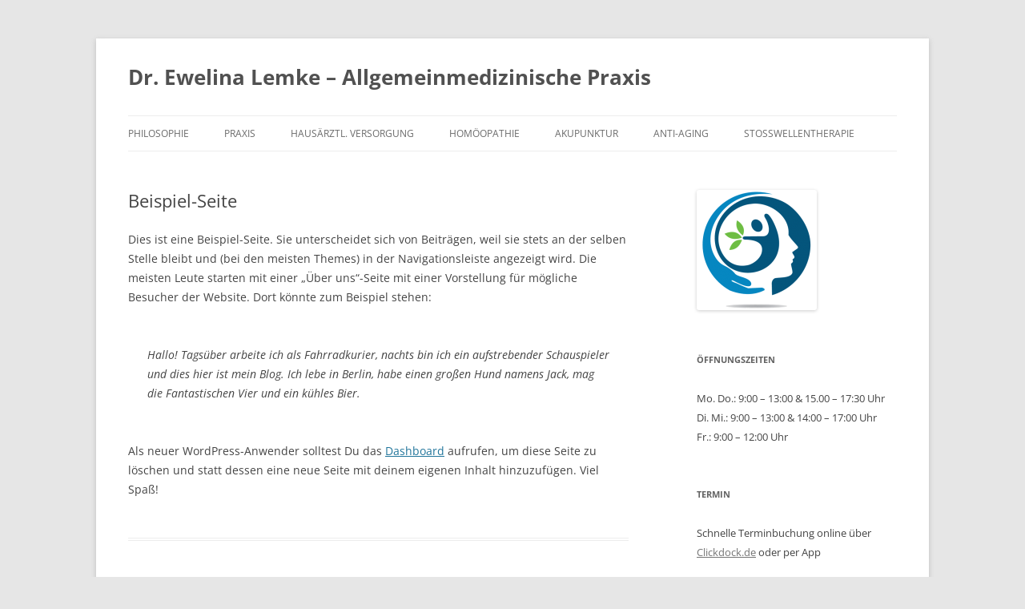

--- FILE ---
content_type: text/html; charset=UTF-8
request_url: https://praxis-dr-lemke.de/beispiel-seite/
body_size: 8802
content:
<!DOCTYPE html>
<!--[if IE 7]>
<html class="ie ie7" lang="de">
<![endif]-->
<!--[if IE 8]>
<html class="ie ie8" lang="de">
<![endif]-->
<!--[if !(IE 7) & !(IE 8)]><!-->
<html lang="de">
<!--<![endif]-->
<head>
<meta charset="UTF-8" />
<meta name="viewport" content="width=device-width, initial-scale=1.0" />
<title>Beispiel-Seite - Dr. Ewelina Lemke - Allgemeinmedizinische Praxis</title>
<link rel="profile" href="https://gmpg.org/xfn/11" />
<link rel="pingback" href="https://praxis-dr-lemke.de/xmlrpc.php">
<!--[if lt IE 9]>
<script src="https://praxis-dr-lemke.de/wp-content/themes/twentytwelve/js/html5.js?ver=3.7.0" type="text/javascript"></script>
<![endif]-->
<meta name='robots' content='index, follow, max-image-preview:large, max-snippet:-1, max-video-preview:-1' />
	<style>img:is([sizes="auto" i], [sizes^="auto," i]) { contain-intrinsic-size: 3000px 1500px }</style>
	
	<!-- This site is optimized with the Yoast SEO plugin v26.7 - https://yoast.com/wordpress/plugins/seo/ -->
	<link rel="canonical" href="https://praxis-dr-lemke.de/beispiel-seite/" />
	<meta property="og:locale" content="de_DE" />
	<meta property="og:type" content="article" />
	<meta property="og:title" content="Beispiel-Seite - Dr. Ewelina Lemke - Allgemeinmedizinische Praxis" />
	<meta property="og:description" content="Dies ist eine Beispiel-Seite. Sie unterscheidet sich von Beiträgen, weil sie stets an der selben Stelle bleibt und (bei den meisten Themes) in der Navigationsleiste angezeigt wird. Die meisten Leute starten mit einer &#8222;Über uns&#8220;-Seite mit einer Vorstellung für mögliche Besucher der Website. Dort könnte zum Beispiel stehen: Hallo! Tagsüber arbeite ich als Fahrradkurier, nachts [&hellip;]" />
	<meta property="og:url" content="https://praxis-dr-lemke.de/beispiel-seite/" />
	<meta property="og:site_name" content="Dr. Ewelina Lemke - Allgemeinmedizinische Praxis" />
	<meta property="article:modified_time" content="2023-12-23T19:51:08+00:00" />
	<meta name="twitter:card" content="summary_large_image" />
	<meta name="twitter:label1" content="Geschätzte Lesezeit" />
	<meta name="twitter:data1" content="1 Minute" />
	<script type="application/ld+json" class="yoast-schema-graph">{"@context":"https://schema.org","@graph":[{"@type":"WebPage","@id":"https://praxis-dr-lemke.de/beispiel-seite/","url":"https://praxis-dr-lemke.de/beispiel-seite/","name":"Beispiel-Seite - Dr. Ewelina Lemke - Allgemeinmedizinische Praxis","isPartOf":{"@id":"https://praxis-dr-lemke.de/#website"},"datePublished":"2015-04-21T06:01:01+00:00","dateModified":"2023-12-23T19:51:08+00:00","breadcrumb":{"@id":"https://praxis-dr-lemke.de/beispiel-seite/#breadcrumb"},"inLanguage":"de","potentialAction":[{"@type":"ReadAction","target":["https://praxis-dr-lemke.de/beispiel-seite/"]}]},{"@type":"BreadcrumbList","@id":"https://praxis-dr-lemke.de/beispiel-seite/#breadcrumb","itemListElement":[{"@type":"ListItem","position":1,"name":"Home","item":"https://praxis-dr-lemke.de/"},{"@type":"ListItem","position":2,"name":"Beispiel-Seite"}]},{"@type":"WebSite","@id":"https://praxis-dr-lemke.de/#website","url":"https://praxis-dr-lemke.de/","name":"Dr. Ewelina Lemke - Allgemeinmedizinische Praxis","description":"","potentialAction":[{"@type":"SearchAction","target":{"@type":"EntryPoint","urlTemplate":"https://praxis-dr-lemke.de/?s={search_term_string}"},"query-input":{"@type":"PropertyValueSpecification","valueRequired":true,"valueName":"search_term_string"}}],"inLanguage":"de"}]}</script>
	<!-- / Yoast SEO plugin. -->


<link rel="alternate" type="application/rss+xml" title="Dr. Ewelina Lemke - Allgemeinmedizinische Praxis &raquo; Feed" href="https://praxis-dr-lemke.de/feed/" />
<link rel="alternate" type="application/rss+xml" title="Dr. Ewelina Lemke - Allgemeinmedizinische Praxis &raquo; Kommentar-Feed" href="https://praxis-dr-lemke.de/comments/feed/" />
<script type="text/javascript">
/* <![CDATA[ */
window._wpemojiSettings = {"baseUrl":"https:\/\/s.w.org\/images\/core\/emoji\/16.0.1\/72x72\/","ext":".png","svgUrl":"https:\/\/s.w.org\/images\/core\/emoji\/16.0.1\/svg\/","svgExt":".svg","source":{"concatemoji":"https:\/\/praxis-dr-lemke.de\/wp-includes\/js\/wp-emoji-release.min.js?ver=6.8.3"}};
/*! This file is auto-generated */
!function(s,n){var o,i,e;function c(e){try{var t={supportTests:e,timestamp:(new Date).valueOf()};sessionStorage.setItem(o,JSON.stringify(t))}catch(e){}}function p(e,t,n){e.clearRect(0,0,e.canvas.width,e.canvas.height),e.fillText(t,0,0);var t=new Uint32Array(e.getImageData(0,0,e.canvas.width,e.canvas.height).data),a=(e.clearRect(0,0,e.canvas.width,e.canvas.height),e.fillText(n,0,0),new Uint32Array(e.getImageData(0,0,e.canvas.width,e.canvas.height).data));return t.every(function(e,t){return e===a[t]})}function u(e,t){e.clearRect(0,0,e.canvas.width,e.canvas.height),e.fillText(t,0,0);for(var n=e.getImageData(16,16,1,1),a=0;a<n.data.length;a++)if(0!==n.data[a])return!1;return!0}function f(e,t,n,a){switch(t){case"flag":return n(e,"\ud83c\udff3\ufe0f\u200d\u26a7\ufe0f","\ud83c\udff3\ufe0f\u200b\u26a7\ufe0f")?!1:!n(e,"\ud83c\udde8\ud83c\uddf6","\ud83c\udde8\u200b\ud83c\uddf6")&&!n(e,"\ud83c\udff4\udb40\udc67\udb40\udc62\udb40\udc65\udb40\udc6e\udb40\udc67\udb40\udc7f","\ud83c\udff4\u200b\udb40\udc67\u200b\udb40\udc62\u200b\udb40\udc65\u200b\udb40\udc6e\u200b\udb40\udc67\u200b\udb40\udc7f");case"emoji":return!a(e,"\ud83e\udedf")}return!1}function g(e,t,n,a){var r="undefined"!=typeof WorkerGlobalScope&&self instanceof WorkerGlobalScope?new OffscreenCanvas(300,150):s.createElement("canvas"),o=r.getContext("2d",{willReadFrequently:!0}),i=(o.textBaseline="top",o.font="600 32px Arial",{});return e.forEach(function(e){i[e]=t(o,e,n,a)}),i}function t(e){var t=s.createElement("script");t.src=e,t.defer=!0,s.head.appendChild(t)}"undefined"!=typeof Promise&&(o="wpEmojiSettingsSupports",i=["flag","emoji"],n.supports={everything:!0,everythingExceptFlag:!0},e=new Promise(function(e){s.addEventListener("DOMContentLoaded",e,{once:!0})}),new Promise(function(t){var n=function(){try{var e=JSON.parse(sessionStorage.getItem(o));if("object"==typeof e&&"number"==typeof e.timestamp&&(new Date).valueOf()<e.timestamp+604800&&"object"==typeof e.supportTests)return e.supportTests}catch(e){}return null}();if(!n){if("undefined"!=typeof Worker&&"undefined"!=typeof OffscreenCanvas&&"undefined"!=typeof URL&&URL.createObjectURL&&"undefined"!=typeof Blob)try{var e="postMessage("+g.toString()+"("+[JSON.stringify(i),f.toString(),p.toString(),u.toString()].join(",")+"));",a=new Blob([e],{type:"text/javascript"}),r=new Worker(URL.createObjectURL(a),{name:"wpTestEmojiSupports"});return void(r.onmessage=function(e){c(n=e.data),r.terminate(),t(n)})}catch(e){}c(n=g(i,f,p,u))}t(n)}).then(function(e){for(var t in e)n.supports[t]=e[t],n.supports.everything=n.supports.everything&&n.supports[t],"flag"!==t&&(n.supports.everythingExceptFlag=n.supports.everythingExceptFlag&&n.supports[t]);n.supports.everythingExceptFlag=n.supports.everythingExceptFlag&&!n.supports.flag,n.DOMReady=!1,n.readyCallback=function(){n.DOMReady=!0}}).then(function(){return e}).then(function(){var e;n.supports.everything||(n.readyCallback(),(e=n.source||{}).concatemoji?t(e.concatemoji):e.wpemoji&&e.twemoji&&(t(e.twemoji),t(e.wpemoji)))}))}((window,document),window._wpemojiSettings);
/* ]]> */
</script>
<style id='wp-emoji-styles-inline-css' type='text/css'>

	img.wp-smiley, img.emoji {
		display: inline !important;
		border: none !important;
		box-shadow: none !important;
		height: 1em !important;
		width: 1em !important;
		margin: 0 0.07em !important;
		vertical-align: -0.1em !important;
		background: none !important;
		padding: 0 !important;
	}
</style>
<link rel='stylesheet' id='wp-block-library-css' href='https://praxis-dr-lemke.de/wp-includes/css/dist/block-library/style.min.css?ver=6.8.3' type='text/css' media='all' />
<style id='wp-block-library-theme-inline-css' type='text/css'>
.wp-block-audio :where(figcaption){color:#555;font-size:13px;text-align:center}.is-dark-theme .wp-block-audio :where(figcaption){color:#ffffffa6}.wp-block-audio{margin:0 0 1em}.wp-block-code{border:1px solid #ccc;border-radius:4px;font-family:Menlo,Consolas,monaco,monospace;padding:.8em 1em}.wp-block-embed :where(figcaption){color:#555;font-size:13px;text-align:center}.is-dark-theme .wp-block-embed :where(figcaption){color:#ffffffa6}.wp-block-embed{margin:0 0 1em}.blocks-gallery-caption{color:#555;font-size:13px;text-align:center}.is-dark-theme .blocks-gallery-caption{color:#ffffffa6}:root :where(.wp-block-image figcaption){color:#555;font-size:13px;text-align:center}.is-dark-theme :root :where(.wp-block-image figcaption){color:#ffffffa6}.wp-block-image{margin:0 0 1em}.wp-block-pullquote{border-bottom:4px solid;border-top:4px solid;color:currentColor;margin-bottom:1.75em}.wp-block-pullquote cite,.wp-block-pullquote footer,.wp-block-pullquote__citation{color:currentColor;font-size:.8125em;font-style:normal;text-transform:uppercase}.wp-block-quote{border-left:.25em solid;margin:0 0 1.75em;padding-left:1em}.wp-block-quote cite,.wp-block-quote footer{color:currentColor;font-size:.8125em;font-style:normal;position:relative}.wp-block-quote:where(.has-text-align-right){border-left:none;border-right:.25em solid;padding-left:0;padding-right:1em}.wp-block-quote:where(.has-text-align-center){border:none;padding-left:0}.wp-block-quote.is-large,.wp-block-quote.is-style-large,.wp-block-quote:where(.is-style-plain){border:none}.wp-block-search .wp-block-search__label{font-weight:700}.wp-block-search__button{border:1px solid #ccc;padding:.375em .625em}:where(.wp-block-group.has-background){padding:1.25em 2.375em}.wp-block-separator.has-css-opacity{opacity:.4}.wp-block-separator{border:none;border-bottom:2px solid;margin-left:auto;margin-right:auto}.wp-block-separator.has-alpha-channel-opacity{opacity:1}.wp-block-separator:not(.is-style-wide):not(.is-style-dots){width:100px}.wp-block-separator.has-background:not(.is-style-dots){border-bottom:none;height:1px}.wp-block-separator.has-background:not(.is-style-wide):not(.is-style-dots){height:2px}.wp-block-table{margin:0 0 1em}.wp-block-table td,.wp-block-table th{word-break:normal}.wp-block-table :where(figcaption){color:#555;font-size:13px;text-align:center}.is-dark-theme .wp-block-table :where(figcaption){color:#ffffffa6}.wp-block-video :where(figcaption){color:#555;font-size:13px;text-align:center}.is-dark-theme .wp-block-video :where(figcaption){color:#ffffffa6}.wp-block-video{margin:0 0 1em}:root :where(.wp-block-template-part.has-background){margin-bottom:0;margin-top:0;padding:1.25em 2.375em}
</style>
<style id='classic-theme-styles-inline-css' type='text/css'>
/*! This file is auto-generated */
.wp-block-button__link{color:#fff;background-color:#32373c;border-radius:9999px;box-shadow:none;text-decoration:none;padding:calc(.667em + 2px) calc(1.333em + 2px);font-size:1.125em}.wp-block-file__button{background:#32373c;color:#fff;text-decoration:none}
</style>
<style id='global-styles-inline-css' type='text/css'>
:root{--wp--preset--aspect-ratio--square: 1;--wp--preset--aspect-ratio--4-3: 4/3;--wp--preset--aspect-ratio--3-4: 3/4;--wp--preset--aspect-ratio--3-2: 3/2;--wp--preset--aspect-ratio--2-3: 2/3;--wp--preset--aspect-ratio--16-9: 16/9;--wp--preset--aspect-ratio--9-16: 9/16;--wp--preset--color--black: #000000;--wp--preset--color--cyan-bluish-gray: #abb8c3;--wp--preset--color--white: #fff;--wp--preset--color--pale-pink: #f78da7;--wp--preset--color--vivid-red: #cf2e2e;--wp--preset--color--luminous-vivid-orange: #ff6900;--wp--preset--color--luminous-vivid-amber: #fcb900;--wp--preset--color--light-green-cyan: #7bdcb5;--wp--preset--color--vivid-green-cyan: #00d084;--wp--preset--color--pale-cyan-blue: #8ed1fc;--wp--preset--color--vivid-cyan-blue: #0693e3;--wp--preset--color--vivid-purple: #9b51e0;--wp--preset--color--blue: #21759b;--wp--preset--color--dark-gray: #444;--wp--preset--color--medium-gray: #9f9f9f;--wp--preset--color--light-gray: #e6e6e6;--wp--preset--gradient--vivid-cyan-blue-to-vivid-purple: linear-gradient(135deg,rgba(6,147,227,1) 0%,rgb(155,81,224) 100%);--wp--preset--gradient--light-green-cyan-to-vivid-green-cyan: linear-gradient(135deg,rgb(122,220,180) 0%,rgb(0,208,130) 100%);--wp--preset--gradient--luminous-vivid-amber-to-luminous-vivid-orange: linear-gradient(135deg,rgba(252,185,0,1) 0%,rgba(255,105,0,1) 100%);--wp--preset--gradient--luminous-vivid-orange-to-vivid-red: linear-gradient(135deg,rgba(255,105,0,1) 0%,rgb(207,46,46) 100%);--wp--preset--gradient--very-light-gray-to-cyan-bluish-gray: linear-gradient(135deg,rgb(238,238,238) 0%,rgb(169,184,195) 100%);--wp--preset--gradient--cool-to-warm-spectrum: linear-gradient(135deg,rgb(74,234,220) 0%,rgb(151,120,209) 20%,rgb(207,42,186) 40%,rgb(238,44,130) 60%,rgb(251,105,98) 80%,rgb(254,248,76) 100%);--wp--preset--gradient--blush-light-purple: linear-gradient(135deg,rgb(255,206,236) 0%,rgb(152,150,240) 100%);--wp--preset--gradient--blush-bordeaux: linear-gradient(135deg,rgb(254,205,165) 0%,rgb(254,45,45) 50%,rgb(107,0,62) 100%);--wp--preset--gradient--luminous-dusk: linear-gradient(135deg,rgb(255,203,112) 0%,rgb(199,81,192) 50%,rgb(65,88,208) 100%);--wp--preset--gradient--pale-ocean: linear-gradient(135deg,rgb(255,245,203) 0%,rgb(182,227,212) 50%,rgb(51,167,181) 100%);--wp--preset--gradient--electric-grass: linear-gradient(135deg,rgb(202,248,128) 0%,rgb(113,206,126) 100%);--wp--preset--gradient--midnight: linear-gradient(135deg,rgb(2,3,129) 0%,rgb(40,116,252) 100%);--wp--preset--font-size--small: 13px;--wp--preset--font-size--medium: 20px;--wp--preset--font-size--large: 36px;--wp--preset--font-size--x-large: 42px;--wp--preset--spacing--20: 0.44rem;--wp--preset--spacing--30: 0.67rem;--wp--preset--spacing--40: 1rem;--wp--preset--spacing--50: 1.5rem;--wp--preset--spacing--60: 2.25rem;--wp--preset--spacing--70: 3.38rem;--wp--preset--spacing--80: 5.06rem;--wp--preset--shadow--natural: 6px 6px 9px rgba(0, 0, 0, 0.2);--wp--preset--shadow--deep: 12px 12px 50px rgba(0, 0, 0, 0.4);--wp--preset--shadow--sharp: 6px 6px 0px rgba(0, 0, 0, 0.2);--wp--preset--shadow--outlined: 6px 6px 0px -3px rgba(255, 255, 255, 1), 6px 6px rgba(0, 0, 0, 1);--wp--preset--shadow--crisp: 6px 6px 0px rgba(0, 0, 0, 1);}:where(.is-layout-flex){gap: 0.5em;}:where(.is-layout-grid){gap: 0.5em;}body .is-layout-flex{display: flex;}.is-layout-flex{flex-wrap: wrap;align-items: center;}.is-layout-flex > :is(*, div){margin: 0;}body .is-layout-grid{display: grid;}.is-layout-grid > :is(*, div){margin: 0;}:where(.wp-block-columns.is-layout-flex){gap: 2em;}:where(.wp-block-columns.is-layout-grid){gap: 2em;}:where(.wp-block-post-template.is-layout-flex){gap: 1.25em;}:where(.wp-block-post-template.is-layout-grid){gap: 1.25em;}.has-black-color{color: var(--wp--preset--color--black) !important;}.has-cyan-bluish-gray-color{color: var(--wp--preset--color--cyan-bluish-gray) !important;}.has-white-color{color: var(--wp--preset--color--white) !important;}.has-pale-pink-color{color: var(--wp--preset--color--pale-pink) !important;}.has-vivid-red-color{color: var(--wp--preset--color--vivid-red) !important;}.has-luminous-vivid-orange-color{color: var(--wp--preset--color--luminous-vivid-orange) !important;}.has-luminous-vivid-amber-color{color: var(--wp--preset--color--luminous-vivid-amber) !important;}.has-light-green-cyan-color{color: var(--wp--preset--color--light-green-cyan) !important;}.has-vivid-green-cyan-color{color: var(--wp--preset--color--vivid-green-cyan) !important;}.has-pale-cyan-blue-color{color: var(--wp--preset--color--pale-cyan-blue) !important;}.has-vivid-cyan-blue-color{color: var(--wp--preset--color--vivid-cyan-blue) !important;}.has-vivid-purple-color{color: var(--wp--preset--color--vivid-purple) !important;}.has-black-background-color{background-color: var(--wp--preset--color--black) !important;}.has-cyan-bluish-gray-background-color{background-color: var(--wp--preset--color--cyan-bluish-gray) !important;}.has-white-background-color{background-color: var(--wp--preset--color--white) !important;}.has-pale-pink-background-color{background-color: var(--wp--preset--color--pale-pink) !important;}.has-vivid-red-background-color{background-color: var(--wp--preset--color--vivid-red) !important;}.has-luminous-vivid-orange-background-color{background-color: var(--wp--preset--color--luminous-vivid-orange) !important;}.has-luminous-vivid-amber-background-color{background-color: var(--wp--preset--color--luminous-vivid-amber) !important;}.has-light-green-cyan-background-color{background-color: var(--wp--preset--color--light-green-cyan) !important;}.has-vivid-green-cyan-background-color{background-color: var(--wp--preset--color--vivid-green-cyan) !important;}.has-pale-cyan-blue-background-color{background-color: var(--wp--preset--color--pale-cyan-blue) !important;}.has-vivid-cyan-blue-background-color{background-color: var(--wp--preset--color--vivid-cyan-blue) !important;}.has-vivid-purple-background-color{background-color: var(--wp--preset--color--vivid-purple) !important;}.has-black-border-color{border-color: var(--wp--preset--color--black) !important;}.has-cyan-bluish-gray-border-color{border-color: var(--wp--preset--color--cyan-bluish-gray) !important;}.has-white-border-color{border-color: var(--wp--preset--color--white) !important;}.has-pale-pink-border-color{border-color: var(--wp--preset--color--pale-pink) !important;}.has-vivid-red-border-color{border-color: var(--wp--preset--color--vivid-red) !important;}.has-luminous-vivid-orange-border-color{border-color: var(--wp--preset--color--luminous-vivid-orange) !important;}.has-luminous-vivid-amber-border-color{border-color: var(--wp--preset--color--luminous-vivid-amber) !important;}.has-light-green-cyan-border-color{border-color: var(--wp--preset--color--light-green-cyan) !important;}.has-vivid-green-cyan-border-color{border-color: var(--wp--preset--color--vivid-green-cyan) !important;}.has-pale-cyan-blue-border-color{border-color: var(--wp--preset--color--pale-cyan-blue) !important;}.has-vivid-cyan-blue-border-color{border-color: var(--wp--preset--color--vivid-cyan-blue) !important;}.has-vivid-purple-border-color{border-color: var(--wp--preset--color--vivid-purple) !important;}.has-vivid-cyan-blue-to-vivid-purple-gradient-background{background: var(--wp--preset--gradient--vivid-cyan-blue-to-vivid-purple) !important;}.has-light-green-cyan-to-vivid-green-cyan-gradient-background{background: var(--wp--preset--gradient--light-green-cyan-to-vivid-green-cyan) !important;}.has-luminous-vivid-amber-to-luminous-vivid-orange-gradient-background{background: var(--wp--preset--gradient--luminous-vivid-amber-to-luminous-vivid-orange) !important;}.has-luminous-vivid-orange-to-vivid-red-gradient-background{background: var(--wp--preset--gradient--luminous-vivid-orange-to-vivid-red) !important;}.has-very-light-gray-to-cyan-bluish-gray-gradient-background{background: var(--wp--preset--gradient--very-light-gray-to-cyan-bluish-gray) !important;}.has-cool-to-warm-spectrum-gradient-background{background: var(--wp--preset--gradient--cool-to-warm-spectrum) !important;}.has-blush-light-purple-gradient-background{background: var(--wp--preset--gradient--blush-light-purple) !important;}.has-blush-bordeaux-gradient-background{background: var(--wp--preset--gradient--blush-bordeaux) !important;}.has-luminous-dusk-gradient-background{background: var(--wp--preset--gradient--luminous-dusk) !important;}.has-pale-ocean-gradient-background{background: var(--wp--preset--gradient--pale-ocean) !important;}.has-electric-grass-gradient-background{background: var(--wp--preset--gradient--electric-grass) !important;}.has-midnight-gradient-background{background: var(--wp--preset--gradient--midnight) !important;}.has-small-font-size{font-size: var(--wp--preset--font-size--small) !important;}.has-medium-font-size{font-size: var(--wp--preset--font-size--medium) !important;}.has-large-font-size{font-size: var(--wp--preset--font-size--large) !important;}.has-x-large-font-size{font-size: var(--wp--preset--font-size--x-large) !important;}
:where(.wp-block-post-template.is-layout-flex){gap: 1.25em;}:where(.wp-block-post-template.is-layout-grid){gap: 1.25em;}
:where(.wp-block-columns.is-layout-flex){gap: 2em;}:where(.wp-block-columns.is-layout-grid){gap: 2em;}
:root :where(.wp-block-pullquote){font-size: 1.5em;line-height: 1.6;}
</style>
<link rel='stylesheet' id='twentytwelve-fonts-css' href='https://praxis-dr-lemke.de/wp-content/themes/twentytwelve/fonts/font-open-sans.css?ver=20230328' type='text/css' media='all' />
<link rel='stylesheet' id='twentytwelve-style-css' href='https://praxis-dr-lemke.de/wp-content/themes/twentytwelve/style.css?ver=20250715' type='text/css' media='all' />
<link rel='stylesheet' id='twentytwelve-block-style-css' href='https://praxis-dr-lemke.de/wp-content/themes/twentytwelve/css/blocks.css?ver=20240812' type='text/css' media='all' />
<!--[if lt IE 9]>
<link rel='stylesheet' id='twentytwelve-ie-css' href='https://praxis-dr-lemke.de/wp-content/themes/twentytwelve/css/ie.css?ver=20240722' type='text/css' media='all' />
<![endif]-->
<script type="text/javascript" src="https://praxis-dr-lemke.de/wp-includes/js/jquery/jquery.min.js?ver=3.7.1" id="jquery-core-js"></script>
<script type="text/javascript" src="https://praxis-dr-lemke.de/wp-includes/js/jquery/jquery-migrate.min.js?ver=3.4.1" id="jquery-migrate-js"></script>
<script type="text/javascript" src="https://praxis-dr-lemke.de/wp-content/themes/twentytwelve/js/navigation.js?ver=20250303" id="twentytwelve-navigation-js" defer="defer" data-wp-strategy="defer"></script>
<link rel="https://api.w.org/" href="https://praxis-dr-lemke.de/wp-json/" /><link rel="alternate" title="JSON" type="application/json" href="https://praxis-dr-lemke.de/wp-json/wp/v2/pages/2" /><link rel="EditURI" type="application/rsd+xml" title="RSD" href="https://praxis-dr-lemke.de/xmlrpc.php?rsd" />
<meta name="generator" content="WordPress 6.8.3" />
<link rel='shortlink' href='https://praxis-dr-lemke.de/?p=2' />
<link rel="alternate" title="oEmbed (JSON)" type="application/json+oembed" href="https://praxis-dr-lemke.de/wp-json/oembed/1.0/embed?url=https%3A%2F%2Fpraxis-dr-lemke.de%2Fbeispiel-seite%2F" />
<link rel="alternate" title="oEmbed (XML)" type="text/xml+oembed" href="https://praxis-dr-lemke.de/wp-json/oembed/1.0/embed?url=https%3A%2F%2Fpraxis-dr-lemke.de%2Fbeispiel-seite%2F&#038;format=xml" />
<link rel="icon" href="https://praxis-dr-lemke.de/wp-content/uploads/2015/04/cropped-logokopf-32x32.png" sizes="32x32" />
<link rel="icon" href="https://praxis-dr-lemke.de/wp-content/uploads/2015/04/cropped-logokopf-192x192.png" sizes="192x192" />
<link rel="apple-touch-icon" href="https://praxis-dr-lemke.de/wp-content/uploads/2015/04/cropped-logokopf-180x180.png" />
<meta name="msapplication-TileImage" content="https://praxis-dr-lemke.de/wp-content/uploads/2015/04/cropped-logokopf-270x270.png" />
		<style type="text/css" id="wp-custom-css">
			.main-navigation li ul li a {
	font-size: 1rem;
}
.main-navigation li a {
	font-size: 0.85rem;	
}
footer {
    display: none;
}		</style>
		</head>

<body class="wp-singular page-template-default page page-id-2 wp-embed-responsive wp-theme-twentytwelve custom-font-enabled">
<div id="page" class="hfeed site">
	<a class="screen-reader-text skip-link" href="#content">Zum Inhalt springen</a>
	<header id="masthead" class="site-header">
		<hgroup>
					<h1 class="site-title"><a href="https://praxis-dr-lemke.de/" rel="home" >Dr. Ewelina Lemke &#8211; Allgemeinmedizinische Praxis</a></h1>
			<!-- Change MS 04.08.2025 - Remove for accessibility, as this is always empty -->
			<!-- <h2 class="site-description"></h2> -->
		</hgroup>

		<nav id="site-navigation" class="main-navigation">
			<button class="menu-toggle">Menü</button>
			<div class="menu-praxis-dr-lemke-de-container"><ul id="menu-praxis-dr-lemke-de" class="nav-menu"><li id="menu-item-296" class="menu-item menu-item-type-post_type menu-item-object-page menu-item-has-children menu-item-296"><a href="https://praxis-dr-lemke.de/philosophie/">Philosophie</a>
<ul class="sub-menu">
	<li id="menu-item-393" class="menu-item menu-item-type-post_type menu-item-object-page menu-item-393"><a href="https://praxis-dr-lemke.de/philosophie/zur-person/">Zur Person</a></li>
</ul>
</li>
<li id="menu-item-295" class="menu-item menu-item-type-post_type menu-item-object-page menu-item-has-children menu-item-295"><a href="https://praxis-dr-lemke.de/praxis/">Praxis</a>
<ul class="sub-menu">
	<li id="menu-item-303" class="menu-item menu-item-type-post_type menu-item-object-page menu-item-303"><a href="https://praxis-dr-lemke.de/praxis/lageplan/">Lageplan</a></li>
	<li id="menu-item-302" class="menu-item menu-item-type-post_type menu-item-object-page menu-item-302"><a href="https://praxis-dr-lemke.de/praxis/kontakt/">Kontakt</a></li>
	<li id="menu-item-658" class="menu-item menu-item-type-post_type menu-item-object-page menu-item-privacy-policy menu-item-658"><a rel="privacy-policy" href="https://praxis-dr-lemke.de/impressum/">Impressum, Datenschutz</a></li>
</ul>
</li>
<li id="menu-item-294" class="menu-item menu-item-type-post_type menu-item-object-page menu-item-has-children menu-item-294"><a href="https://praxis-dr-lemke.de/hausaerztliche-versorgung/">Hausärztl. Versorgung</a>
<ul class="sub-menu">
	<li id="menu-item-301" class="menu-item menu-item-type-post_type menu-item-object-page menu-item-301"><a href="https://praxis-dr-lemke.de/hausaerztliche-versorgung/akute-erkrankung/">Akute Erkrankung</a></li>
	<li id="menu-item-300" class="menu-item menu-item-type-post_type menu-item-object-page menu-item-300"><a href="https://praxis-dr-lemke.de/hausaerztliche-versorgung/chronische-erkrankungen/">Chronische Erkrankungen</a></li>
	<li id="menu-item-299" class="menu-item menu-item-type-post_type menu-item-object-page menu-item-299"><a href="https://praxis-dr-lemke.de/hausaerztliche-versorgung/untersuchungen/">Untersuchungen</a></li>
	<li id="menu-item-291" class="menu-item menu-item-type-post_type menu-item-object-page menu-item-291"><a href="https://praxis-dr-lemke.de/praeventive-medizin/">Präventive Medizin</a></li>
</ul>
</li>
<li id="menu-item-293" class="menu-item menu-item-type-post_type menu-item-object-page menu-item-has-children menu-item-293"><a href="https://praxis-dr-lemke.de/homoeopathie/">Homöopathie</a>
<ul class="sub-menu">
	<li id="menu-item-298" class="menu-item menu-item-type-post_type menu-item-object-page menu-item-298"><a href="https://praxis-dr-lemke.de/homoeopathie/meine-homoeopathie/">Meine Homöopathie</a></li>
	<li id="menu-item-96" class="menu-item menu-item-type-post_type menu-item-object-page menu-item-96"><a href="https://praxis-dr-lemke.de/homoeopathie/erstanamnese/">Erstanamnese</a></li>
	<li id="menu-item-95" class="menu-item menu-item-type-post_type menu-item-object-page menu-item-95"><a href="https://praxis-dr-lemke.de/homoeopathie/folgeanamnese/">Folgeanamnese</a></li>
	<li id="menu-item-358" class="menu-item menu-item-type-post_type menu-item-object-page menu-item-358"><a href="https://praxis-dr-lemke.de/homoeopathie/akut-homoeopathie/">Akut-Homöopathie</a></li>
</ul>
</li>
<li id="menu-item-290" class="menu-item menu-item-type-post_type menu-item-object-page menu-item-has-children menu-item-290"><a href="https://praxis-dr-lemke.de/burn-out-depression/">Akupunktur</a>
<ul class="sub-menu">
	<li id="menu-item-489" class="menu-item menu-item-type-post_type menu-item-object-page menu-item-489"><a href="https://praxis-dr-lemke.de/burn-out-depression/neurofeedback/">Effektive ganzheitliche Therapie</a></li>
	<li id="menu-item-497" class="menu-item menu-item-type-post_type menu-item-object-page menu-item-497"><a href="https://praxis-dr-lemke.de/burn-out-depression/autogenes-training/">Autoimmunerkrankungen</a></li>
</ul>
</li>
<li id="menu-item-292" class="menu-item menu-item-type-post_type menu-item-object-page menu-item-has-children menu-item-292"><a href="https://praxis-dr-lemke.de/anti-aging/">Anti-Aging</a>
<ul class="sub-menu">
	<li id="menu-item-378" class="menu-item menu-item-type-post_type menu-item-object-page menu-item-378"><a href="https://praxis-dr-lemke.de/anti-aging/hormone/">Hormone</a></li>
	<li id="menu-item-377" class="menu-item menu-item-type-post_type menu-item-object-page menu-item-377"><a href="https://praxis-dr-lemke.de/anti-aging/hormontherapie/">Hormontherapie</a></li>
	<li id="menu-item-376" class="menu-item menu-item-type-post_type menu-item-object-page menu-item-376"><a href="https://praxis-dr-lemke.de/anti-aging/lebensfuehrung/">Ästhetische Behandlung</a></li>
	<li id="menu-item-382" class="menu-item menu-item-type-post_type menu-item-object-page menu-item-382"><a href="https://praxis-dr-lemke.de/anti-aging/vitalstoffe/">Phytotherapie</a></li>
</ul>
</li>
<li id="menu-item-772" class="menu-item menu-item-type-post_type menu-item-object-page menu-item-772"><a href="https://praxis-dr-lemke.de/stosswellentherapie/">Stoßwellentherapie</a></li>
</ul></div>		</nav><!-- #site-navigation -->

			</header><!-- #masthead -->

	<div id="main" class="wrapper">

	<div id="primary" class="site-content">
		<div id="content" role="main">

							
	<article id="post-2" class="post-2 page type-page status-publish hentry">
		<header class="entry-header">
													<h1 class="entry-title">Beispiel-Seite</h1>
		</header>

		<div class="entry-content">
			<p>Dies ist eine Beispiel-Seite. Sie unterscheidet sich von Beiträgen, weil sie stets an der selben Stelle bleibt und (bei den meisten Themes) in der Navigationsleiste angezeigt wird. Die meisten Leute starten mit einer &#8222;Über uns&#8220;-Seite mit einer Vorstellung für mögliche Besucher der Website. Dort könnte zum Beispiel stehen:</p>
<blockquote><p>Hallo! Tagsüber arbeite ich als Fahrradkurier, nachts bin ich ein aufstrebender Schauspieler und dies hier ist mein Blog. Ich lebe in Berlin, habe einen großen Hund namens Jack, mag die Fantastischen Vier und ein kühles Bier.</p></blockquote>
<p>Als neuer WordPress-Anwender solltest Du das <a href="https://praxis-dr-lemke.de/wp-admin/">Dashboard</a> aufrufen, um diese Seite zu löschen und statt dessen eine neue Seite mit deinem eigenen Inhalt hinzuzufügen. Viel Spaß!</p>
					</div><!-- .entry-content -->
		<footer class="entry-meta">
					</footer><!-- .entry-meta -->
	</article><!-- #post -->
				
<div id="comments" class="comments-area">

	
	
	
</div><!-- #comments .comments-area -->
			
		</div><!-- #content -->
	</div><!-- #primary -->


			<div id="secondary" class="widget-area" role="complementary">
			<aside id="widget_sp_image-2" class="widget widget_sp_image"><img width="150" height="150" alt="Logo Kopf Gesundheit" class="attachment-thumbnail" style="max-width: 100%;" srcset="https://praxis-dr-lemke.de/wp-content/uploads/2015/04/logokopf-150x150.png 150w, https://praxis-dr-lemke.de/wp-content/uploads/2015/04/logokopf-300x300.png 300w, https://praxis-dr-lemke.de/wp-content/uploads/2015/04/logokopf.png 470w" sizes="(max-width: 150px) 100vw, 150px" src="https://praxis-dr-lemke.de/wp-content/uploads/2015/04/logokopf-150x150.png" /></aside><aside id="text-2" class="widget widget_text"><h3 class="widget-title">Öffnungszeiten</h3>			<div class="textwidget"><p>Mo. Do.: 9:00 &#8211; 13:00 &amp; 15.00 &#8211; 17:30 Uhr<br />
Di. Mi.: 9:00 &#8211; 13:00 &amp; 14:00 &#8211; 17:00 Uhr<br />
Fr.: 9:00 &#8211; 12:00 Uhr</p>
</div>
		</aside><aside id="text-3" class="widget widget_text"><h3 class="widget-title">Termin</h3>			<div class="textwidget">Schnelle Terminbuchung online über <a href="https://clickdoc.de/cd-de/arzt/Berlin/Allgemeinmedizin-Hom%C3%B6opathie/Dr-med-Ewelina-Lemke/5cd48c35-8019-4d3a-94b0-0ff5a09e9eda"  aria-label="Clickdoc.de (öffnet in neuem Tab)">Clickdock.de</a> oder per App

<br>
<br>
<a href="https://apps.apple.com/de/app/clickdoc-arzttermine-online/id1427585221?itsct=apps_box_badge&amp;itscg=30200" style="display: inline-block; overflow: hidden; border-radius: 13px; width: 125px; height: 41px;" aria-label="Clickdoc App (öffnet Apple App Store)"><img role="button" aria-label="Clickdoc App in App Store" src="https://tools.applemediaservices.com/api/badges/download-on-the-app-store/black/de-de?size=250x83&amp;releaseDate=1550016000" alt="Download on the App Store" style="border-radius: 13px; width: 125; height: 41px;" tabindex=0></a>
<a href='https://play.google.com/store/apps/details?id=com.clickdoc.de&pcampaignid=pcampaignidMKT-Other-global-all-co-prtnr-py-PartBadge-Mar2515-1' aria-label="Clickdoc App (öffnet Google Play Store)"><img role="button" alt='Jetzt bei Google Play' aria-label="Clickdoc App in Play Store" src='https://play.google.com/intl/en_us/badges/static/images/badges/de_badge_web_generic.png'/ style="border-radius: 13px; width: 125; height: 41px;" tabindex=0></a></div>
		</aside><aside id="text-5" class="widget widget_text"><h3 class="widget-title">Kontakt</h3>			<div class="textwidget"><p>Telefonisch unter<br />
<span style="font-family: verdana; font-size: 120%; color: #804000;">030 7725036</span><br />
Fax<br />
<span style="font-family: verdana; font-size: 120%; color: #804000;">030 76803379</span><br />
oder per Mail<br />
<a href="mailto:info@praxis-dr-lemke.de"><br />
    <span style="font-family: verdana; font-size: 120%; color: #804000;">info@praxis-dr-lemke.de</span><br />
</a></p>
</div>
		</aside>		</div><!-- #secondary -->
		</div><!-- #main .wrapper -->
	<footer id="colophon" role="contentinfo">
		<div class="site-info">
						<a class="privacy-policy-link" href="https://praxis-dr-lemke.de/impressum/" rel="privacy-policy">Impressum, Datenschutz</a><span role="separator" aria-hidden="true"></span>			<a href="https://de.wordpress.org/" class="imprint" title="Eine semantische, persönliche Publikationsplattform">
				Mit Stolz präsentiert von WordPress			</a>
		</div><!-- .site-info -->
	</footer><!-- #colophon -->
</div><!-- #page -->

<script type="speculationrules">
{"prefetch":[{"source":"document","where":{"and":[{"href_matches":"\/*"},{"not":{"href_matches":["\/wp-*.php","\/wp-admin\/*","\/wp-content\/uploads\/*","\/wp-content\/*","\/wp-content\/plugins\/*","\/wp-content\/themes\/twentytwelve\/*","\/*\\?(.+)"]}},{"not":{"selector_matches":"a[rel~=\"nofollow\"]"}},{"not":{"selector_matches":".no-prefetch, .no-prefetch a"}}]},"eagerness":"conservative"}]}
</script>
    <div class="custom-site-info" style="text-align: center; margin-top: 40px; font-size: 14px;">
        <a href="/impressum">Impressum</a> |
        <a href="/barrierefreiheitserklaerung ">Barrierefreiheit</a> |
        <span>© 2026 Praxis Dr. Lemke</span>
    </div>
    </body>
</html>
